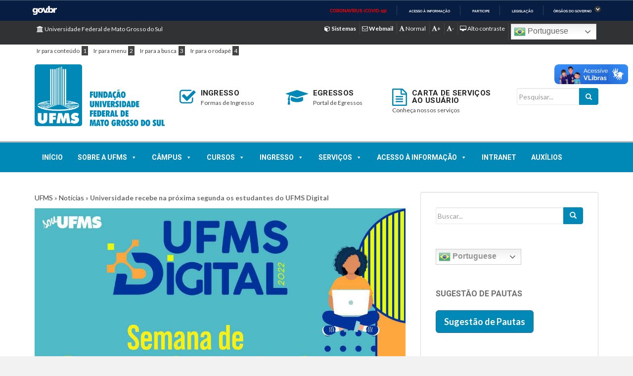

--- FILE ---
content_type: text/html; charset=utf-8
request_url: https://accounts.google.com/o/oauth2/postmessageRelay?parent=https%3A%2F%2Fwww.ufms.br&jsh=m%3B%2F_%2Fscs%2Fabc-static%2F_%2Fjs%2Fk%3Dgapi.lb.en.OE6tiwO4KJo.O%2Fd%3D1%2Frs%3DAHpOoo_Itz6IAL6GO-n8kgAepm47TBsg1Q%2Fm%3D__features__
body_size: 160
content:
<!DOCTYPE html><html><head><title></title><meta http-equiv="content-type" content="text/html; charset=utf-8"><meta http-equiv="X-UA-Compatible" content="IE=edge"><meta name="viewport" content="width=device-width, initial-scale=1, minimum-scale=1, maximum-scale=1, user-scalable=0"><script src='https://ssl.gstatic.com/accounts/o/2580342461-postmessagerelay.js' nonce="y-ukoaDMm_aqlK5_mKIjTA"></script></head><body><script type="text/javascript" src="https://apis.google.com/js/rpc:shindig_random.js?onload=init" nonce="y-ukoaDMm_aqlK5_mKIjTA"></script></body></html>

--- FILE ---
content_type: text/css
request_url: https://www.ufms.br/wp-content/themes/site-oficial-ufms/inc/css/contrast_screen.css
body_size: 335
content:
body {
 background: #000 !important;
 color: #fff;
}

a{
 color:#fff;
}

.comment-body p {
    color: #000;
}

.comment-body a {
    color: #444;
}

.site-header,
.main-content-area,
.white-bg,
section.aluno,
.navbar.navbar-default
{
	background: #000000 !important;
}

h2.widget-title, .tribe-events-list-widget .widgettitle
{
	color: #DEDEDE;
}

.carousel-block-news article > .text
.carousel-block-news article a,
.carousel-block-news article
.well-icon-box ,
.font-color-1,
.font-color-2,
.font-color-3,
.font-color-4 {
	color: #000; 
}

.widget-home ul a,
.header-section .header-right .title
{
	color: #FFFFFF;
}

.well-icon-box a span,
.carousel-block-news,
.carousel-block-news a
 { color: #000 }

